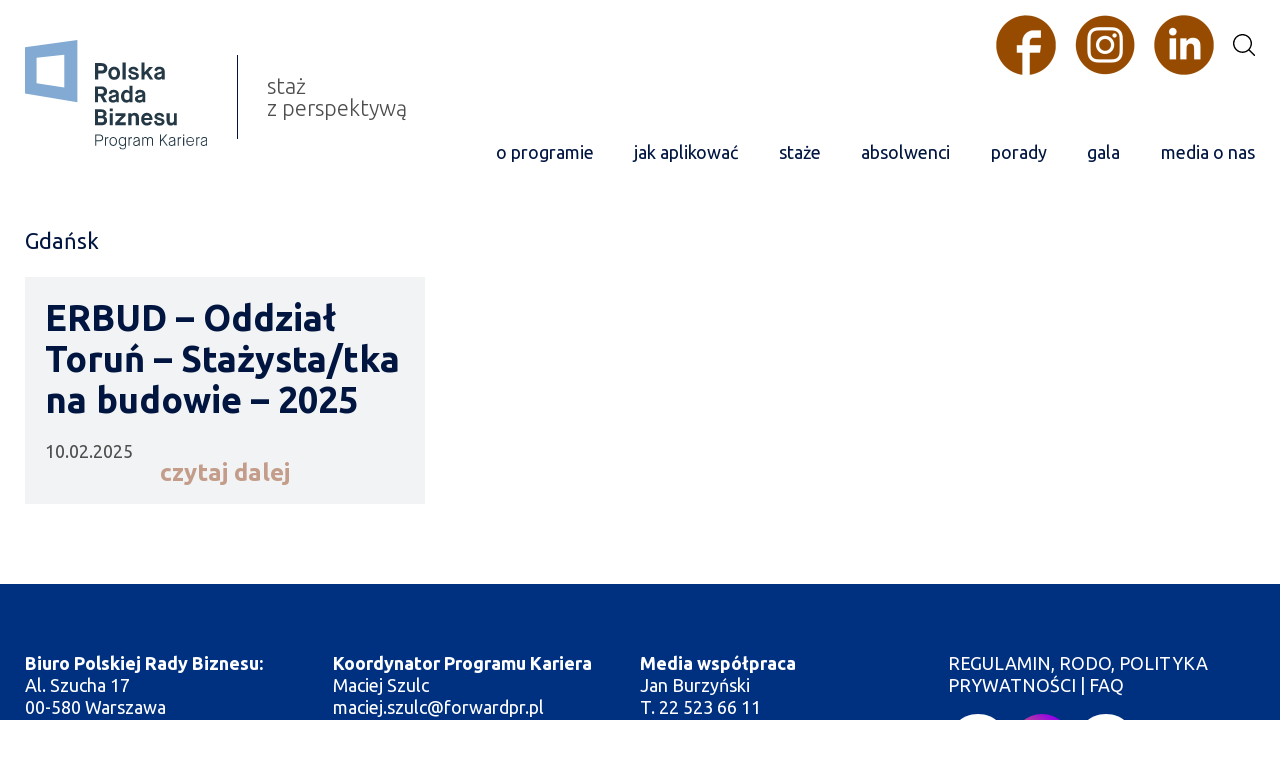

--- FILE ---
content_type: text/html; charset=UTF-8
request_url: https://www.programkariera.pl/city/gdansk/
body_size: 8683
content:
  <!DOCTYPE html>
<html lang="pl-PL" >
  <head>
    <meta charset="UTF-8"/>
    

    <link rel="pingback" href="https://www.programkariera.pl/xmlrpc.php"/>
    <link rel="icon" href="https://www.programkariera.pl/wp-content/themes/programkariera/assets/images/favicon.png" type="image/png"/>

    <link href="https://fonts.googleapis.com/css?family=Ubuntu:300,400,700&amp;subset=latin-ext" rel="stylesheet">
    <meta name='robots' content='index, follow, max-image-preview:large, max-snippet:-1, max-video-preview:-1' />
		<style>img:is([sizes="auto" i], [sizes^="auto," i]) { contain-intrinsic-size: 3000px 1500px }</style>
		
	<!-- This site is optimized with the Yoast SEO plugin v25.6 - https://yoast.com/wordpress/plugins/seo/ -->
	<title>Archiwa Gdańsk - Program Kariera</title>
	<link rel="canonical" href="https://www.programkariera.pl/city/gdansk/" />
	<meta property="og:locale" content="pl_PL" />
	<meta property="og:type" content="article" />
	<meta property="og:title" content="Archiwa Gdańsk - Program Kariera" />
	<meta property="og:url" content="https://www.programkariera.pl/city/gdansk/" />
	<meta property="og:site_name" content="Program Kariera" />
	<meta name="twitter:card" content="summary_large_image" />
	<script type="application/ld+json" class="yoast-schema-graph">{"@context":"https://schema.org","@graph":[{"@type":"CollectionPage","@id":"https://www.programkariera.pl/city/gdansk/","url":"https://www.programkariera.pl/city/gdansk/","name":"Archiwa Gdańsk - Program Kariera","isPartOf":{"@id":"https://www.programkariera.pl/#website"},"breadcrumb":{"@id":"https://www.programkariera.pl/city/gdansk/#breadcrumb"},"inLanguage":"pl-PL"},{"@type":"BreadcrumbList","@id":"https://www.programkariera.pl/city/gdansk/#breadcrumb","itemListElement":[{"@type":"ListItem","position":1,"name":"Strona główna","item":"https://www.programkariera.pl/"},{"@type":"ListItem","position":2,"name":"Gdańsk"}]},{"@type":"WebSite","@id":"https://www.programkariera.pl/#website","url":"https://www.programkariera.pl/","name":"Program Kariera","description":"","publisher":{"@id":"https://www.programkariera.pl/#organization"},"potentialAction":[{"@type":"SearchAction","target":{"@type":"EntryPoint","urlTemplate":"https://www.programkariera.pl/?s={search_term_string}"},"query-input":{"@type":"PropertyValueSpecification","valueRequired":true,"valueName":"search_term_string"}}],"inLanguage":"pl-PL"},{"@type":"Organization","@id":"https://www.programkariera.pl/#organization","name":"Program Kariera","url":"https://www.programkariera.pl/","logo":{"@type":"ImageObject","inLanguage":"pl-PL","@id":"https://www.programkariera.pl/#/schema/logo/image/","url":"https://www.programkariera.pl/wp-content/uploads/2024/02/logo.svg","contentUrl":"https://www.programkariera.pl/wp-content/uploads/2024/02/logo.svg","width":1,"height":1,"caption":"Program Kariera"},"image":{"@id":"https://www.programkariera.pl/#/schema/logo/image/"}}]}</script>
	<!-- / Yoast SEO plugin. -->


<link rel='dns-prefetch' href='//www.googletagmanager.com' />
<link rel="alternate" type="application/rss+xml" title="Kanał Program Kariera &raquo; Gdańsk Miasto" href="https://www.programkariera.pl/city/gdansk/feed/" />
<script type="text/javascript">
/* <![CDATA[ */
window._wpemojiSettings = {"baseUrl":"https:\/\/s.w.org\/images\/core\/emoji\/15.0.3\/72x72\/","ext":".png","svgUrl":"https:\/\/s.w.org\/images\/core\/emoji\/15.0.3\/svg\/","svgExt":".svg","source":{"concatemoji":"https:\/\/www.programkariera.pl\/wp-includes\/js\/wp-emoji-release.min.js?ver=6.6.4"}};
/*! This file is auto-generated */
!function(i,n){var o,s,e;function c(e){try{var t={supportTests:e,timestamp:(new Date).valueOf()};sessionStorage.setItem(o,JSON.stringify(t))}catch(e){}}function p(e,t,n){e.clearRect(0,0,e.canvas.width,e.canvas.height),e.fillText(t,0,0);var t=new Uint32Array(e.getImageData(0,0,e.canvas.width,e.canvas.height).data),r=(e.clearRect(0,0,e.canvas.width,e.canvas.height),e.fillText(n,0,0),new Uint32Array(e.getImageData(0,0,e.canvas.width,e.canvas.height).data));return t.every(function(e,t){return e===r[t]})}function u(e,t,n){switch(t){case"flag":return n(e,"\ud83c\udff3\ufe0f\u200d\u26a7\ufe0f","\ud83c\udff3\ufe0f\u200b\u26a7\ufe0f")?!1:!n(e,"\ud83c\uddfa\ud83c\uddf3","\ud83c\uddfa\u200b\ud83c\uddf3")&&!n(e,"\ud83c\udff4\udb40\udc67\udb40\udc62\udb40\udc65\udb40\udc6e\udb40\udc67\udb40\udc7f","\ud83c\udff4\u200b\udb40\udc67\u200b\udb40\udc62\u200b\udb40\udc65\u200b\udb40\udc6e\u200b\udb40\udc67\u200b\udb40\udc7f");case"emoji":return!n(e,"\ud83d\udc26\u200d\u2b1b","\ud83d\udc26\u200b\u2b1b")}return!1}function f(e,t,n){var r="undefined"!=typeof WorkerGlobalScope&&self instanceof WorkerGlobalScope?new OffscreenCanvas(300,150):i.createElement("canvas"),a=r.getContext("2d",{willReadFrequently:!0}),o=(a.textBaseline="top",a.font="600 32px Arial",{});return e.forEach(function(e){o[e]=t(a,e,n)}),o}function t(e){var t=i.createElement("script");t.src=e,t.defer=!0,i.head.appendChild(t)}"undefined"!=typeof Promise&&(o="wpEmojiSettingsSupports",s=["flag","emoji"],n.supports={everything:!0,everythingExceptFlag:!0},e=new Promise(function(e){i.addEventListener("DOMContentLoaded",e,{once:!0})}),new Promise(function(t){var n=function(){try{var e=JSON.parse(sessionStorage.getItem(o));if("object"==typeof e&&"number"==typeof e.timestamp&&(new Date).valueOf()<e.timestamp+604800&&"object"==typeof e.supportTests)return e.supportTests}catch(e){}return null}();if(!n){if("undefined"!=typeof Worker&&"undefined"!=typeof OffscreenCanvas&&"undefined"!=typeof URL&&URL.createObjectURL&&"undefined"!=typeof Blob)try{var e="postMessage("+f.toString()+"("+[JSON.stringify(s),u.toString(),p.toString()].join(",")+"));",r=new Blob([e],{type:"text/javascript"}),a=new Worker(URL.createObjectURL(r),{name:"wpTestEmojiSupports"});return void(a.onmessage=function(e){c(n=e.data),a.terminate(),t(n)})}catch(e){}c(n=f(s,u,p))}t(n)}).then(function(e){for(var t in e)n.supports[t]=e[t],n.supports.everything=n.supports.everything&&n.supports[t],"flag"!==t&&(n.supports.everythingExceptFlag=n.supports.everythingExceptFlag&&n.supports[t]);n.supports.everythingExceptFlag=n.supports.everythingExceptFlag&&!n.supports.flag,n.DOMReady=!1,n.readyCallback=function(){n.DOMReady=!0}}).then(function(){return e}).then(function(){var e;n.supports.everything||(n.readyCallback(),(e=n.source||{}).concatemoji?t(e.concatemoji):e.wpemoji&&e.twemoji&&(t(e.twemoji),t(e.wpemoji)))}))}((window,document),window._wpemojiSettings);
/* ]]> */
</script>
<style id='wp-emoji-styles-inline-css' type='text/css'>

	img.wp-smiley, img.emoji {
		display: inline !important;
		border: none !important;
		box-shadow: none !important;
		height: 1em !important;
		width: 1em !important;
		margin: 0 0.07em !important;
		vertical-align: -0.1em !important;
		background: none !important;
		padding: 0 !important;
	}
</style>
<link rel='stylesheet' id='wp-block-library-css' href='https://www.programkariera.pl/wp-includes/css/dist/block-library/style.min.css?ver=6.6.4' type='text/css' media='all' />
<style id='classic-theme-styles-inline-css' type='text/css'>
/*! This file is auto-generated */
.wp-block-button__link{color:#fff;background-color:#32373c;border-radius:9999px;box-shadow:none;text-decoration:none;padding:calc(.667em + 2px) calc(1.333em + 2px);font-size:1.125em}.wp-block-file__button{background:#32373c;color:#fff;text-decoration:none}
</style>
<style id='global-styles-inline-css' type='text/css'>
:root{--wp--preset--aspect-ratio--square: 1;--wp--preset--aspect-ratio--4-3: 4/3;--wp--preset--aspect-ratio--3-4: 3/4;--wp--preset--aspect-ratio--3-2: 3/2;--wp--preset--aspect-ratio--2-3: 2/3;--wp--preset--aspect-ratio--16-9: 16/9;--wp--preset--aspect-ratio--9-16: 9/16;--wp--preset--color--black: #000000;--wp--preset--color--cyan-bluish-gray: #abb8c3;--wp--preset--color--white: #ffffff;--wp--preset--color--pale-pink: #f78da7;--wp--preset--color--vivid-red: #cf2e2e;--wp--preset--color--luminous-vivid-orange: #ff6900;--wp--preset--color--luminous-vivid-amber: #fcb900;--wp--preset--color--light-green-cyan: #7bdcb5;--wp--preset--color--vivid-green-cyan: #00d084;--wp--preset--color--pale-cyan-blue: #8ed1fc;--wp--preset--color--vivid-cyan-blue: #0693e3;--wp--preset--color--vivid-purple: #9b51e0;--wp--preset--gradient--vivid-cyan-blue-to-vivid-purple: linear-gradient(135deg,rgba(6,147,227,1) 0%,rgb(155,81,224) 100%);--wp--preset--gradient--light-green-cyan-to-vivid-green-cyan: linear-gradient(135deg,rgb(122,220,180) 0%,rgb(0,208,130) 100%);--wp--preset--gradient--luminous-vivid-amber-to-luminous-vivid-orange: linear-gradient(135deg,rgba(252,185,0,1) 0%,rgba(255,105,0,1) 100%);--wp--preset--gradient--luminous-vivid-orange-to-vivid-red: linear-gradient(135deg,rgba(255,105,0,1) 0%,rgb(207,46,46) 100%);--wp--preset--gradient--very-light-gray-to-cyan-bluish-gray: linear-gradient(135deg,rgb(238,238,238) 0%,rgb(169,184,195) 100%);--wp--preset--gradient--cool-to-warm-spectrum: linear-gradient(135deg,rgb(74,234,220) 0%,rgb(151,120,209) 20%,rgb(207,42,186) 40%,rgb(238,44,130) 60%,rgb(251,105,98) 80%,rgb(254,248,76) 100%);--wp--preset--gradient--blush-light-purple: linear-gradient(135deg,rgb(255,206,236) 0%,rgb(152,150,240) 100%);--wp--preset--gradient--blush-bordeaux: linear-gradient(135deg,rgb(254,205,165) 0%,rgb(254,45,45) 50%,rgb(107,0,62) 100%);--wp--preset--gradient--luminous-dusk: linear-gradient(135deg,rgb(255,203,112) 0%,rgb(199,81,192) 50%,rgb(65,88,208) 100%);--wp--preset--gradient--pale-ocean: linear-gradient(135deg,rgb(255,245,203) 0%,rgb(182,227,212) 50%,rgb(51,167,181) 100%);--wp--preset--gradient--electric-grass: linear-gradient(135deg,rgb(202,248,128) 0%,rgb(113,206,126) 100%);--wp--preset--gradient--midnight: linear-gradient(135deg,rgb(2,3,129) 0%,rgb(40,116,252) 100%);--wp--preset--font-size--small: 13px;--wp--preset--font-size--medium: 20px;--wp--preset--font-size--large: 36px;--wp--preset--font-size--x-large: 42px;--wp--preset--spacing--20: 0.44rem;--wp--preset--spacing--30: 0.67rem;--wp--preset--spacing--40: 1rem;--wp--preset--spacing--50: 1.5rem;--wp--preset--spacing--60: 2.25rem;--wp--preset--spacing--70: 3.38rem;--wp--preset--spacing--80: 5.06rem;--wp--preset--shadow--natural: 6px 6px 9px rgba(0, 0, 0, 0.2);--wp--preset--shadow--deep: 12px 12px 50px rgba(0, 0, 0, 0.4);--wp--preset--shadow--sharp: 6px 6px 0px rgba(0, 0, 0, 0.2);--wp--preset--shadow--outlined: 6px 6px 0px -3px rgba(255, 255, 255, 1), 6px 6px rgba(0, 0, 0, 1);--wp--preset--shadow--crisp: 6px 6px 0px rgba(0, 0, 0, 1);}:where(.is-layout-flex){gap: 0.5em;}:where(.is-layout-grid){gap: 0.5em;}body .is-layout-flex{display: flex;}.is-layout-flex{flex-wrap: wrap;align-items: center;}.is-layout-flex > :is(*, div){margin: 0;}body .is-layout-grid{display: grid;}.is-layout-grid > :is(*, div){margin: 0;}:where(.wp-block-columns.is-layout-flex){gap: 2em;}:where(.wp-block-columns.is-layout-grid){gap: 2em;}:where(.wp-block-post-template.is-layout-flex){gap: 1.25em;}:where(.wp-block-post-template.is-layout-grid){gap: 1.25em;}.has-black-color{color: var(--wp--preset--color--black) !important;}.has-cyan-bluish-gray-color{color: var(--wp--preset--color--cyan-bluish-gray) !important;}.has-white-color{color: var(--wp--preset--color--white) !important;}.has-pale-pink-color{color: var(--wp--preset--color--pale-pink) !important;}.has-vivid-red-color{color: var(--wp--preset--color--vivid-red) !important;}.has-luminous-vivid-orange-color{color: var(--wp--preset--color--luminous-vivid-orange) !important;}.has-luminous-vivid-amber-color{color: var(--wp--preset--color--luminous-vivid-amber) !important;}.has-light-green-cyan-color{color: var(--wp--preset--color--light-green-cyan) !important;}.has-vivid-green-cyan-color{color: var(--wp--preset--color--vivid-green-cyan) !important;}.has-pale-cyan-blue-color{color: var(--wp--preset--color--pale-cyan-blue) !important;}.has-vivid-cyan-blue-color{color: var(--wp--preset--color--vivid-cyan-blue) !important;}.has-vivid-purple-color{color: var(--wp--preset--color--vivid-purple) !important;}.has-black-background-color{background-color: var(--wp--preset--color--black) !important;}.has-cyan-bluish-gray-background-color{background-color: var(--wp--preset--color--cyan-bluish-gray) !important;}.has-white-background-color{background-color: var(--wp--preset--color--white) !important;}.has-pale-pink-background-color{background-color: var(--wp--preset--color--pale-pink) !important;}.has-vivid-red-background-color{background-color: var(--wp--preset--color--vivid-red) !important;}.has-luminous-vivid-orange-background-color{background-color: var(--wp--preset--color--luminous-vivid-orange) !important;}.has-luminous-vivid-amber-background-color{background-color: var(--wp--preset--color--luminous-vivid-amber) !important;}.has-light-green-cyan-background-color{background-color: var(--wp--preset--color--light-green-cyan) !important;}.has-vivid-green-cyan-background-color{background-color: var(--wp--preset--color--vivid-green-cyan) !important;}.has-pale-cyan-blue-background-color{background-color: var(--wp--preset--color--pale-cyan-blue) !important;}.has-vivid-cyan-blue-background-color{background-color: var(--wp--preset--color--vivid-cyan-blue) !important;}.has-vivid-purple-background-color{background-color: var(--wp--preset--color--vivid-purple) !important;}.has-black-border-color{border-color: var(--wp--preset--color--black) !important;}.has-cyan-bluish-gray-border-color{border-color: var(--wp--preset--color--cyan-bluish-gray) !important;}.has-white-border-color{border-color: var(--wp--preset--color--white) !important;}.has-pale-pink-border-color{border-color: var(--wp--preset--color--pale-pink) !important;}.has-vivid-red-border-color{border-color: var(--wp--preset--color--vivid-red) !important;}.has-luminous-vivid-orange-border-color{border-color: var(--wp--preset--color--luminous-vivid-orange) !important;}.has-luminous-vivid-amber-border-color{border-color: var(--wp--preset--color--luminous-vivid-amber) !important;}.has-light-green-cyan-border-color{border-color: var(--wp--preset--color--light-green-cyan) !important;}.has-vivid-green-cyan-border-color{border-color: var(--wp--preset--color--vivid-green-cyan) !important;}.has-pale-cyan-blue-border-color{border-color: var(--wp--preset--color--pale-cyan-blue) !important;}.has-vivid-cyan-blue-border-color{border-color: var(--wp--preset--color--vivid-cyan-blue) !important;}.has-vivid-purple-border-color{border-color: var(--wp--preset--color--vivid-purple) !important;}.has-vivid-cyan-blue-to-vivid-purple-gradient-background{background: var(--wp--preset--gradient--vivid-cyan-blue-to-vivid-purple) !important;}.has-light-green-cyan-to-vivid-green-cyan-gradient-background{background: var(--wp--preset--gradient--light-green-cyan-to-vivid-green-cyan) !important;}.has-luminous-vivid-amber-to-luminous-vivid-orange-gradient-background{background: var(--wp--preset--gradient--luminous-vivid-amber-to-luminous-vivid-orange) !important;}.has-luminous-vivid-orange-to-vivid-red-gradient-background{background: var(--wp--preset--gradient--luminous-vivid-orange-to-vivid-red) !important;}.has-very-light-gray-to-cyan-bluish-gray-gradient-background{background: var(--wp--preset--gradient--very-light-gray-to-cyan-bluish-gray) !important;}.has-cool-to-warm-spectrum-gradient-background{background: var(--wp--preset--gradient--cool-to-warm-spectrum) !important;}.has-blush-light-purple-gradient-background{background: var(--wp--preset--gradient--blush-light-purple) !important;}.has-blush-bordeaux-gradient-background{background: var(--wp--preset--gradient--blush-bordeaux) !important;}.has-luminous-dusk-gradient-background{background: var(--wp--preset--gradient--luminous-dusk) !important;}.has-pale-ocean-gradient-background{background: var(--wp--preset--gradient--pale-ocean) !important;}.has-electric-grass-gradient-background{background: var(--wp--preset--gradient--electric-grass) !important;}.has-midnight-gradient-background{background: var(--wp--preset--gradient--midnight) !important;}.has-small-font-size{font-size: var(--wp--preset--font-size--small) !important;}.has-medium-font-size{font-size: var(--wp--preset--font-size--medium) !important;}.has-large-font-size{font-size: var(--wp--preset--font-size--large) !important;}.has-x-large-font-size{font-size: var(--wp--preset--font-size--x-large) !important;}
:where(.wp-block-post-template.is-layout-flex){gap: 1.25em;}:where(.wp-block-post-template.is-layout-grid){gap: 1.25em;}
:where(.wp-block-columns.is-layout-flex){gap: 2em;}:where(.wp-block-columns.is-layout-grid){gap: 2em;}
:root :where(.wp-block-pullquote){font-size: 1.5em;line-height: 1.6;}
</style>
<link rel='stylesheet' id='contact-form-7-css' href='https://www.programkariera.pl/wp-content/plugins/contact-form-7/includes/css/styles.css?ver=5.9.8' type='text/css' media='all' />
<style id='contact-form-7-inline-css' type='text/css'>
.wpcf7 .wpcf7-recaptcha iframe {margin-bottom: 0;}.wpcf7 .wpcf7-recaptcha[data-align="center"] > div {margin: 0 auto;}.wpcf7 .wpcf7-recaptcha[data-align="right"] > div {margin: 0 0 0 auto;}
</style>
<link rel='stylesheet' id='w-normalize-css' href='https://www.programkariera.pl/wp-content/themes/programkariera/assets/css/normalize.css?ver=6.6.4' type='text/css' media='all' />
<link rel='stylesheet' id='w-lightgallery-css' href='https://www.programkariera.pl/wp-content/themes/programkariera/assets/css/lightgallery.css?ver=6.6.4' type='text/css' media='all' />
<link rel='stylesheet' id='w-style-css' href='https://www.programkariera.pl/wp-content/themes/programkariera/assets/css/style.css?ver=1.30' type='text/css' media='all' />
<script type="text/javascript" src="https://www.programkariera.pl/wp-includes/js/jquery/jquery.min.js?ver=3.7.1" id="jquery-core-js"></script>
<script type="text/javascript" src="https://www.programkariera.pl/wp-includes/js/jquery/jquery-migrate.min.js?ver=3.4.1" id="jquery-migrate-js"></script>

<!-- Fragment znacznika Google (gtag.js) dodany przez Site Kit -->
<!-- Fragment Google Analytics dodany przez Site Kit -->
<script type="text/javascript" src="https://www.googletagmanager.com/gtag/js?id=G-EHRPLW30WG" id="google_gtagjs-js" async></script>
<script type="text/javascript" id="google_gtagjs-js-after">
/* <![CDATA[ */
window.dataLayer = window.dataLayer || [];function gtag(){dataLayer.push(arguments);}
gtag("set","linker",{"domains":["www.programkariera.pl"]});
gtag("js", new Date());
gtag("set", "developer_id.dZTNiMT", true);
gtag("config", "G-EHRPLW30WG");
/* ]]> */
</script>
<link rel="https://api.w.org/" href="https://www.programkariera.pl/wp-json/" /><link rel="EditURI" type="application/rsd+xml" title="RSD" href="https://www.programkariera.pl/xmlrpc.php?rsd" />
<meta name="generator" content="WordPress 6.6.4" />
<meta name="generator" content="Site Kit by Google 1.170.0" />
<!--BEGIN: TRACKING CODE MANAGER (v2.0.16) BY INTELLYWP.COM IN HEAD//-->
<!-- Facebook Pixel Code -->
<script>
!function(f,b,e,v,n,t,s){if(f.fbq)return;n=f.fbq=function(){n.callMethod?
n.callMethod.apply(n,arguments):n.queue.push(arguments)};if(!f._fbq)f._fbq=n;
n.push=n;n.loaded=!0;n.version='2.0';n.queue=[];t=b.createElement(e);t.async=!0;
t.src=v;s=b.getElementsByTagName(e)[0];s.parentNode.insertBefore(t,s)}(window,
document,'script','https://connect.facebook.net/en_US/fbevents.js');
fbq('init', '413943165631611'); // Insert your pixel ID here.
fbq('track', 'PageView');
</script>
<noscript><img height="1" width="1" src="https://www.facebook.com/tr?id=413943165631611&ev=PageView&noscript=1" /></noscript>
<!-- DO NOT MODIFY -->
<!-- End Facebook Pixel Code -->
<!--END: https://wordpress.org/plugins/tracking-code-manager IN HEAD//-->		<style type="text/css" id="wp-custom-css">
			.wpcf7-form select {

    height: 40px;
    border: 1px solid #001540;
    display: block;
    width: 100%;
    padding-left: 10px;
    padding-right: 10px;
}


.wpcf7-list-item-label a {
	text-decoration:underline;
}


.wpcf7-list-item-label a:hover {
	text-decoration:none;
}

.nlt-form .checkbox-wrapper input[type=checkbox]+span {
	color:#fff;
}

.wpcf7-form .checkbox-wrapper input[type=checkbox]:checked+span:before {
	border-color:#fff;
}

.nlt-form__field .wpcf7-not-valid-tip {
	position: absolute;
	top:calc(100% - 9px);
	left:0;
	right:0;
}


.newsletter-box .wpcf7-list-item {
	margin-left:0;
}

.nlt-form__fields {
	gap:15px;
}
 		</style>
		

    <meta name="viewport" content="width=device-width"/>
	  <!-- Google Tag Manager -->
<script>(function(w,d,s,l,i){w[l]=w[l]||[];w[l].push({'gtm.start':
new Date().getTime(),event:'gtm.js'});var f=d.getElementsByTagName(s)[0],
j=d.createElement(s),dl=l!='dataLayer'?'&l='+l:'';j.async=true;j.src=
'https://www.googletagmanager.com/gtm.js?id='+i+dl;f.parentNode.insertBefore(j,f);
})(window,document,'script','dataLayer','GTM-MJ9T6FR');</script>
<!-- End Google Tag Manager -->
  </head>


<body class="archive tax-city term-gdansk term-192" >

	<!-- Google Tag Manager (noscript) -->
<noscript><iframe src="https://www.googletagmanager.com/ns.html?id=GTM-MJ9T6FR"
height="0" width="0" style="display:none;visibility:hidden"></iframe></noscript>
<!-- End Google Tag Manager (noscript) -->
<script>
  (function(i,s,o,g,r,a,m){i['GoogleAnalyticsObject']=r;i[r]=i[r]||function(){
    (i[r].q=i[r].q||[]).push(arguments)},i[r].l=1*new Date();a=s.createElement(o),
      m=s.getElementsByTagName(o)[0];a.async=1;a.src=g;m.parentNode.insertBefore(a,m)
  })(window,document,'script','https://www.google-analytics.com/analytics.js','ga');

  ga('create', 'UA-93859613-1', 'auto');
  ga('send', 'pageview');

</script>


	<script>
!function (w, d, t) {
  w.TiktokAnalyticsObject=t;var ttq=w[t]=w[t]||[];ttq.methods=["page","track","identify","instances","debug","on","off","once","ready","alias","group","enableCookie","disableCookie"],ttq.setAndDefer=function(t,e){t[e]=function(){t.push([e].concat(Array.prototype.slice.call(arguments,0)))}};for(var i=0;i<ttq.methods.length;i++)ttq.setAndDefer(ttq,ttq.methods[i]);ttq.instance=function(t){for(var e=ttq._i[t]||[],n=0;n<ttq.methods.length;n++)ttq.setAndDefer(e,ttq.methods[n]);return e},ttq.load=function(e,n){var i="https://analytics.tiktok.com/i18n/pixel/events.js";ttq._i=ttq._i||{},ttq._i[e]=[],ttq._i[e]._u=i,ttq._t=ttq._t||{},ttq._t[e]=+new Date,ttq._o=ttq._o||{},ttq._o[e]=n||{};var o=document.createElement("script");o.type="text/javascript",o.async=!0,o.src=i+"?sdkid="+e+"&lib="+t;var a=document.getElementsByTagName("script")[0];a.parentNode.insertBefore(o,a)};

  ttq.load('C7OL4OLGL1ARI64QKTQ0');
  ttq.page();
}(window, document, 'ttq');
</script>
<script type="text/javascript">
_linkedin_partner_id = "3684770";
window._linkedin_data_partner_ids = window._linkedin_data_partner_ids || [];
window._linkedin_data_partner_ids.push(_linkedin_partner_id);
</script><script type="text/javascript">
(function(l) {
if (!l){window.lintrk = function(a,b){window.lintrk.q.push([a,b])};
window.lintrk.q=[]}
var s = document.getElementsByTagName("script")[0];
var b = document.createElement("script");
b.type = "text/javascript";b.async = true;
b.src = "https://snap.licdn.com/li.lms-analytics/insight.min.js";
s.parentNode.insertBefore(b, s);})(window.lintrk);
</script>
<noscript>
<img height="1" width="1" style="display:none;" alt="" src="https://px.ads.linkedin.com/collect/?pid=3684770&fmt=gif" />
</noscript>



<header class="header">
  <div class="header__logo">
    <a href="https://www.programkariera.pl"><img src="https://www.programkariera.pl/wp-content/themes/programkariera/assets/images/logo.svg" class="Program Karieria - logo"/></a>
    <div class="header__slogan">
      staż<br />
z perspektywą    </div>
  </div>
  <nav class="header__nav">
    <div class="text-right header__icons">
      <a href="https://www.facebook.com/ProgramKariera/" target="_blank" rel="nofollow noopener noreferrer"><img src="https://www.programkariera.pl/wp-content/uploads/2025/02/facebook.png"  width="60" height="60" alt="Facebook"/></a>
      <a href="https://www.instagram.com/program_kariera/" target="_blank" rel="nofollow noopener noreferrer"><img src="https://www.programkariera.pl/wp-content/uploads/2025/02/instagram-3.png" width="60" height="60" alt="Instagram" /></a>
      <a href="https://linkedin.com/company/program-kariera" target="_blank" rel="nofollow noopener noreferrer"><img src="https://www.programkariera.pl/wp-content/uploads/2025/02/linkedin.png" width="60" height="60" alt="Linkedin" /></a>
      <a href="https://www.programkariera.pl/wyszukiwanie/"><img src="https://www.programkariera.pl/wp-content/themes/programkariera/assets/images/icons/search.svg" alt="Szukaj" /></a>
    </div>
    <div>
    <div class="menu-menu-glowne-container"><ul id="menu-menu-glowne" class="main-nav"><li id="menu-item-133" class="menu-item menu-item-type-custom menu-item-object-custom menu-item-home menu-item-133"><a href="https://www.programkariera.pl/#o-programie">o programie</a></li>
<li id="menu-item-1950" class="menu-item menu-item-type-custom menu-item-object-custom menu-item-home menu-item-1950"><a href="https://www.programkariera.pl/#jak-aplikowac">jak aplikować</a></li>
<li id="menu-item-1954" class="menu-item menu-item-type-post_type menu-item-object-page menu-item-1954"><a href="https://www.programkariera.pl/wyszukiwanie/">staże</a></li>
<li id="menu-item-2613" class="menu-item menu-item-type-taxonomy menu-item-object-category menu-item-2613"><a href="https://www.programkariera.pl/kategoria/absolwenci/">absolwenci</a></li>
<li id="menu-item-3917" class="menu-item menu-item-type-taxonomy menu-item-object-category menu-item-3917"><a href="https://www.programkariera.pl/kategoria/porady/">porady</a></li>
<li id="menu-item-1952" class="menu-item menu-item-type-custom menu-item-object-custom menu-item-home menu-item-1952"><a href="https://www.programkariera.pl/#galeria">gala</a></li>
<li id="menu-item-1951" class="menu-item menu-item-type-taxonomy menu-item-object-category menu-item-1951"><a href="https://www.programkariera.pl/kategoria/media-o-nas/">media o nas</a></li>
</ul></div>    </div>
  </nav>
  <div class="header__hamburger hide-for-large">
    <div class="hamburger">
      <div class="line line1"></div>
      <div class="line line2"></div>
      <div class="line line3"></div>
    </div>
  </div>
</header>



  <div class="news-list">
    <div class="news-list__title">Gdańsk</div>
    <div class="news-list__posts">
              <a href="https://www.programkariera.pl/staz/erbud-oddzial-torun-stazysta-tka-na-budowie-2025/" class="post-box ">
  <div class="post-box__photo">
      </div>
  <div class="post-box__inner">
    <div class="post-box__title">ERBUD &#8211; Oddział Toruń &#8211; Stażysta/tka na budowie &#8211; 2025</div>
    <div class="post-box__date">10.02.2025</div>
    <div class="post-box__excerpt"></div>
    <div class="post-box__cta">czytaj dalej</div>
  </div>
</a>          </div>


    <div class="pagination">
          </div>
  </div>



<footer class="footer">
  <div class="footer__inner">
    <div class="footer__col"><p><strong>Biuro Polskiej Rady Biznesu:</strong><br />
Al. Szucha 17<br />
00-580 Warszawa<br />
<a href="mailto:kontakt@programkariera.pl">kontakt@programkariera.pl </a></p>
</div>
    <div class="footer__col"><p><strong>Koordynator Programu Kariera</strong><br />
Maciej Szulc<br />
<a href="mailto:maciej.szulc@forwardpr.pl">maciej.szulc@forwardpr.pl</a></p>
<p>&nbsp;</p>
</div>
    <div class="footer__col"><p><strong>Media współpraca</strong><br />
Jan Burzyński<br />
T. 22 523 66 11<br />
M. 733 303 332<br />
<a href="mailto:j.burzynski@prb.pl">j.burzynski@prb.pl </a></p>
</div>
    <div class="footer__col">
      <p><a href="https://www.programkariera.pl/regulamin/">REGULAMIN, RODO, POLITYKA PRYWATNOŚCI</a> | <a href="https://www.programkariera.pl/faq/">FAQ</a></p>
      <div class="footer__social">
        <a href="https://www.facebook.com/ProgramKariera/" target="_blank" rel="nofollow noopener noreferrer"><img src="https://www.programkariera.pl/wp-content/themes/programkariera/assets/images/icons/facebook-footer.svg" width="60" height="60" alt="Facebook" /></a>
        <a href="https://www.instagram.com/program_kariera/" target="_blank" rel="nofollow noopener noreferrer"><img src="https://www.programkariera.pl/wp-content/themes/programkariera/assets/images/icons/instagram-footer2.svg" width="60" height="60" alt="Instagram" /></a>
        <a href="https://linkedin.com/company/program-kariera" target="_blank" rel="nofollow noopener noreferrer"><img src="https://www.programkariera.pl/wp-content/themes/programkariera/assets/images/icons/linkedin-footer.svg" width="60" height="60" alt="Linkedin" /></a>
      </div>
    </div>
  </div>
</footer>


<div class="mobile-overlay text-center">
  <div class="menu-menu-glowne-container"><ul id="menu-menu-glowne-1" class="text-center mobile-menu"><li class="menu-item menu-item-type-custom menu-item-object-custom menu-item-home menu-item-133"><a href="https://www.programkariera.pl/#o-programie">o programie</a></li>
<li class="menu-item menu-item-type-custom menu-item-object-custom menu-item-home menu-item-1950"><a href="https://www.programkariera.pl/#jak-aplikowac">jak aplikować</a></li>
<li class="menu-item menu-item-type-post_type menu-item-object-page menu-item-1954"><a href="https://www.programkariera.pl/wyszukiwanie/">staże</a></li>
<li class="menu-item menu-item-type-taxonomy menu-item-object-category menu-item-2613"><a href="https://www.programkariera.pl/kategoria/absolwenci/">absolwenci</a></li>
<li class="menu-item menu-item-type-taxonomy menu-item-object-category menu-item-3917"><a href="https://www.programkariera.pl/kategoria/porady/">porady</a></li>
<li class="menu-item menu-item-type-custom menu-item-object-custom menu-item-home menu-item-1952"><a href="https://www.programkariera.pl/#galeria">gala</a></li>
<li class="menu-item menu-item-type-taxonomy menu-item-object-category menu-item-1951"><a href="https://www.programkariera.pl/kategoria/media-o-nas/">media o nas</a></li>
</ul></div>
  <div class="mobile-overlay__icons">
    <a href="https://www.facebook.com/ProgramKariera/" target="_blank" rel="nofollow"><img src="https://www.programkariera.pl/wp-content/themes/programkariera/assets/images/icons/fb.svg" class="svg" /></a>
    <a href="https://www.programkariera.pl/wyszukiwanie/"><img src="https://www.programkariera.pl/wp-content/themes/programkariera/assets/images/icons/search.svg" class="svg" /></a>
  </div>
</div>

<script>
  var src = 'https://www.programkariera.pl/wp-content/themes/programkariera';
</script>


<script type="text/javascript" src="https://www.programkariera.pl/wp-includes/js/dist/hooks.min.js?ver=2810c76e705dd1a53b18" id="wp-hooks-js"></script>
<script type="text/javascript" src="https://www.programkariera.pl/wp-includes/js/dist/i18n.min.js?ver=5e580eb46a90c2b997e6" id="wp-i18n-js"></script>
<script type="text/javascript" id="wp-i18n-js-after">
/* <![CDATA[ */
wp.i18n.setLocaleData( { 'text direction\u0004ltr': [ 'ltr' ] } );
/* ]]> */
</script>
<script type="text/javascript" src="https://www.programkariera.pl/wp-content/plugins/contact-form-7/includes/swv/js/index.js?ver=5.9.8" id="swv-js"></script>
<script type="text/javascript" id="contact-form-7-js-extra">
/* <![CDATA[ */
var wpcf7 = {"api":{"root":"https:\/\/www.programkariera.pl\/wp-json\/","namespace":"contact-form-7\/v1"},"cached":"1"};
/* ]]> */
</script>
<script type="text/javascript" id="contact-form-7-js-translations">
/* <![CDATA[ */
( function( domain, translations ) {
	var localeData = translations.locale_data[ domain ] || translations.locale_data.messages;
	localeData[""].domain = domain;
	wp.i18n.setLocaleData( localeData, domain );
} )( "contact-form-7", {"translation-revision-date":"2024-02-05 07:59:38+0000","generator":"GlotPress\/4.0.1","domain":"messages","locale_data":{"messages":{"":{"domain":"messages","plural-forms":"nplurals=3; plural=(n == 1) ? 0 : ((n % 10 >= 2 && n % 10 <= 4 && (n % 100 < 12 || n % 100 > 14)) ? 1 : 2);","lang":"pl"},"Error:":["B\u0142\u0105d:"]}},"comment":{"reference":"includes\/js\/index.js"}} );
/* ]]> */
</script>
<script type="text/javascript" src="https://www.programkariera.pl/wp-content/plugins/contact-form-7/includes/js/index.js?ver=5.9.8" id="contact-form-7-js"></script>
<script type="text/javascript" src="https://www.programkariera.pl/wp-content/themes/programkariera/assets/js/vendor/jquery.bxslider.min.js?ver=4.2.1d" id="w-bxslider-js-js"></script>
<script type="text/javascript" src="https://www.programkariera.pl/wp-content/themes/programkariera/assets/js/vendor/lightgallery-all.min.js?ver=6.6.4" id="w-lightgallery-js-js"></script>
<script type="text/javascript" src="https://www.programkariera.pl/wp-content/themes/programkariera/assets/js/vendor/swiper.bundle.js?ver=11.2.4" id="w-swiper-js-js"></script>
<script type="text/javascript" src="https://www.programkariera.pl/wp-content/themes/programkariera/assets/js/app.min.js?ver=1.06" id="w-app-js-js"></script>


</body>
</html>
